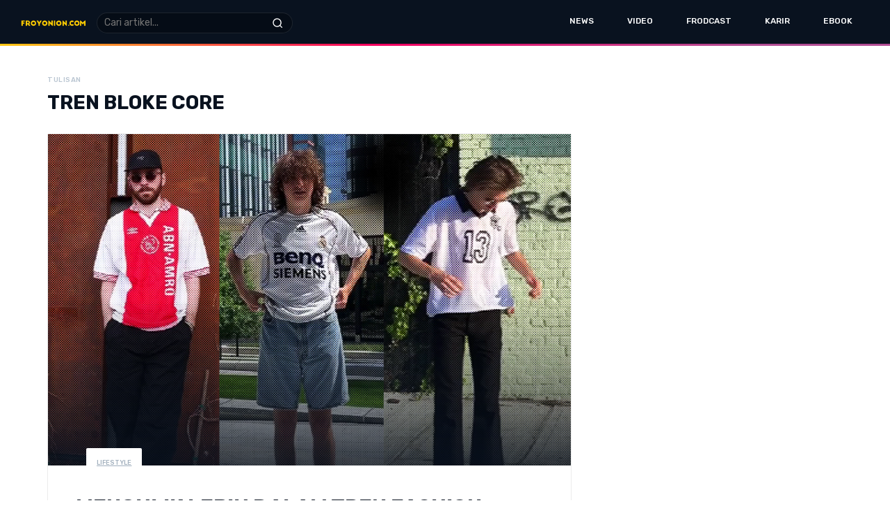

--- FILE ---
content_type: text/html; charset=UTF-8
request_url: https://www.froyonion.com/news/tag/tren-bloke-core
body_size: 6521
content:
<!doctype html>
<html lang="en" class="">
<head>
    <!-- Required meta tags -->
    <meta charset="utf-8">
    <meta name="viewport" content="width=device-width, initial-scale=1, shrink-to-fit=no">

    <meta name="author" content=“Goodcommerce”/>
    <meta name="email" content=“admin@goodcommerce.co”/>
    <meta name="csrf-token" content="AMQ68L0IpuVahwnDnJShIV3pQ81De3ESgAKwYQre">
    <meta name="keywords" content="News Keyword">
    <meta name="description" content="News Description">
    <META NAME="RATING" CONTENT="General">
    <META NAME="ROBOTS" CONTENT="index,follow">
    <META NAME="REVISIT-AFTER" CONTENT="2 days">
    <meta property="og:title" content="News">
    <meta property="og:image" content="">
    <meta property="og:description" content="News Description">
    <meta property="og:url" content="https://www.froyonion.com/news/tag/tren-bloke-core">

    <meta name="twitter:card" content="summary"/>
            <meta name="twitter:site" content=""/>
        <meta name="twitter:title" content="News"/>
    <meta name="twitter:description" content="News Description"/>
    <meta name="twitter:image" content=""/>
    <META NAME="RATING" CONTENT="General">
    <META NAME="ROBOTS" CONTENT="index,follow">
    <META NAME="REVISIT-AFTER" CONTENT="2 days">

    <link rel="apple-touch-icon" sizes="180x180" href="https://www.froyonion.com/themes/froyonion/frontend/images/favicon/apple-touch-icon.png">
    <link rel="icon" type="image/png" sizes="32x32" href="https://www.froyonion.com/themes/froyonion/frontend/images/favicon/favicon-32x32.png">
    <link rel="icon" type="image/png" sizes="16x16" href="https://www.froyonion.com/themes/froyonion/frontend/images/favicon/favicon-16x16.png">
    <link rel="icon" type="image/png" href="https://www.froyonion.com/themes/froyonion/frontend/images/favicon/favicon.ico"/>
    <link rel="manifest" href="https://www.froyonion.com/themes/froyonion/frontend/images/favicon/site.webmanifest">
    <link rel="mask-icon" href="https://www.froyonion.com/themes/default/frontend/images/favicon/safari-pinned-tab.svg" color="#231f20">
    <meta name="msapplication-TileColor" content="#ffffff">
    <meta name="theme-color" content="#ffffff">

        <title>News</title>
    
    <!-- Bootstrap CSS -->
        <link rel="stylesheet" href="https://www.froyonion.com/themes/default/frontend/css/goodcommerce.css">
        <link rel="stylesheet" href="https://www.froyonion.com/themes/froyonion/frontend/css/bootstrap.min.css">
    <link rel="stylesheet" href="https://www.froyonion.com/themes/froyonion/frontend/css/slick.css">
    <link rel="stylesheet" href="https://www.froyonion.com/themes/froyonion/frontend/css/slick-theme.css">
    <link rel="stylesheet" href="https://www.froyonion.com/themes/froyonion/frontend/css/magnific-popup.css">
    <link rel="stylesheet" href="https://www.froyonion.com/themes/froyonion/frontend/css/style.css?v=20220718">
    <link rel="stylesheet" href="https://www.froyonion.com/themes/default/frontend/css/loading.css">
    <!-- Global site tag (gtag.js) - Google Analytics -->
    <script async src="https://www.googletagmanager.com/gtag/js?id=G-4NBW11Y2VG"></script>
    <script>
      window.dataLayer = window.dataLayer || [];
      function gtag(){dataLayer.push(arguments);}
      gtag('js', new Date());

      gtag('config', 'G-4NBW11Y2VG');
    </script>
    
</head>
<body>
    <div class="loading" style="display:none;">
  <div class="status">
    <svg width='60px' height='60px' xmlns="http://www.w3.org/2000/svg" viewBox="0 0 100 100" preserveAspectRatio="xMidYMid" class="uil-spin"><rect x="0" y="0" width="100" height="100" fill="none" class="bk"></rect><g transform="translate(50 50)"><g transform="rotate(0) translate(34 0)"><circle cx="0" cy="0" r="8" fill="#000"><animate attributeName="opacity" from="1" to="0.1" begin="0s" dur="1s" repeatCount="indefinite"></animate><animateTransform attributeName="transform" type="scale" from="1.5" to="1" begin="0s" dur="1s" repeatCount="indefinite"></animateTransform></circle></g><g transform="rotate(45) translate(34 0)"><circle cx="0" cy="0" r="8" fill="#000"><animate attributeName="opacity" from="1" to="0.1" begin="0.12s" dur="1s" repeatCount="indefinite"></animate><animateTransform attributeName="transform" type="scale" from="1.5" to="1" begin="0.12s" dur="1s" repeatCount="indefinite"></animateTransform></circle></g><g transform="rotate(90) translate(34 0)"><circle cx="0" cy="0" r="8" fill="#000"><animate attributeName="opacity" from="1" to="0.1" begin="0.25s" dur="1s" repeatCount="indefinite"></animate><animateTransform attributeName="transform" type="scale" from="1.5" to="1" begin="0.25s" dur="1s" repeatCount="indefinite"></animateTransform></circle></g><g transform="rotate(135) translate(34 0)"><circle cx="0" cy="0" r="8" fill="#000"><animate attributeName="opacity" from="1" to="0.1" begin="0.37s" dur="1s" repeatCount="indefinite"></animate><animateTransform attributeName="transform" type="scale" from="1.5" to="1" begin="0.37s" dur="1s" repeatCount="indefinite"></animateTransform></circle></g><g transform="rotate(180) translate(34 0)"><circle cx="0" cy="0" r="8" fill="#000"><animate attributeName="opacity" from="1" to="0.1" begin="0.5s" dur="1s" repeatCount="indefinite"></animate><animateTransform attributeName="transform" type="scale" from="1.5" to="1" begin="0.5s" dur="1s" repeatCount="indefinite"></animateTransform></circle></g><g transform="rotate(225) translate(34 0)"><circle cx="0" cy="0" r="8" fill="#000"><animate attributeName="opacity" from="1" to="0.1" begin="0.62s" dur="1s" repeatCount="indefinite"></animate><animateTransform attributeName="transform" type="scale" from="1.5" to="1" begin="0.62s" dur="1s" repeatCount="indefinite"></animateTransform></circle></g><g transform="rotate(270) translate(34 0)"><circle cx="0" cy="0" r="8" fill="#000"><animate attributeName="opacity" from="1" to="0.1" begin="0.75s" dur="1s" repeatCount="indefinite"></animate><animateTransform attributeName="transform" type="scale" from="1.5" to="1" begin="0.75s" dur="1s" repeatCount="indefinite"></animateTransform></circle></g><g transform="rotate(315) translate(34 0)"><circle cx="0" cy="0" r="8" fill="#000"><animate attributeName="opacity" from="1" to="0.1" begin="0.87s" dur="1s" repeatCount="indefinite"></animate><animateTransform attributeName="transform" type="scale" from="1.5" to="1" begin="0.87s" dur="1s" repeatCount="indefinite"></animateTransform></circle></g></g></svg>
  </div>
</div>    <style>
    @media  screen and (min-width: 992px) and (min-width: 992px) {
        .mobile-search {
            margin-top: -10px;
        }
    }
</style>
<header id="header" class="header ">
  <div class="container container-wide">
    <div class="row align-items-center">
      <div class="col-lg-4 col-12">
        <div class="main-logo d-block d-lg-flex align-items-center">
          <div class="mobile-menu mobile-only">
            <a href="#">Menu</a>
          </div>
          <a href="https://www.froyonion.com"><img src="https://www.froyonion.com/themes/froyonion/frontend/images/new-logo.png" width="160"></a>
          <div class="mobile-search">
            <img class="search-icon d-block d-lg-none" src="https://www.froyonion.com/themes/froyonion/frontend/images/icon/search-white.svg" width="17">
            <form class="search-form ms-lg-3" action="https://www.froyonion.com/news/search">
              <input class="search-input" type="text" name="s" placeholder="Cari artikel...">
              <button class="search-btn" type="submit"><img src="https://www.froyonion.com/themes/froyonion/frontend/images/icon/search-white.svg" width="13.5"></button>
            </form>
          </div>
        </div>
      </div>
      <div class="col-lg-8">
        <div class="main-menu">
          <div class="mobile-menu mobile-menu__close mobile-only" style="z-index: 12;">
            <a href="#">Menu</a>
          </div>
          <ul class="list-unstyled d-lg-flex justify-content-end mb-0">
            <li class="position-relative have-child " style="z-index: 10;">
              <a href="https://www.froyonion.com/news/all">News</a>
              <ul class="list-unstyled d-lg-none mb-0 flex-wrap">
                <li ><a href="https://www.froyonion.com/news/all" style="display:none;">All Topics</a></li>
                                <li ><a href="https://www.froyonion.com/news/movies">Movies</a></li>
                                <li ><a href="https://www.froyonion.com/news/music">Music</a></li>
                                <li ><a href="https://www.froyonion.com/news/sports">Sports</a></li>
                                <li ><a href="https://www.froyonion.com/news/fashion">Fashion</a></li>
                                <li ><a href="https://www.froyonion.com/news/tech">Tech</a></li>
                                <li ><a href="https://www.froyonion.com/news/beauty">Beauty</a></li>
                                <li ><a href="https://www.froyonion.com/news/food">Food</a></li>
                                <li ><a href="https://www.froyonion.com/news/design">Design</a></li>
                                <li ><a href="https://www.froyonion.com/news/lifestyle">Lifestyle</a></li>
                                <li ><a href="https://www.froyonion.com/news/stories">Stories</a></li>
                                <li ><a href="https://www.froyonion.com/news/in-depth">In Depth</a></li>
                                <li ><a href="https://www.froyonion.com/news/tips">Tips</a></li>
                                <li ><a href="https://www.froyonion.com/news/creative">Creative</a></li>
                                <li ><a href="https://www.froyonion.com/news/froyonionhq">FroyonionHQ</a></li>
                                <li ><a href="https://www.froyonion.com/news/books">Books</a></li>
                              </ul>
            </li>
            <li class="have-child  d-none">
              <a href="https://www.froyonion.com/shop">Shop</a>
              <ul class="list-unstyled d-lg-flex mb-0">
                <li ><a href="https://www.froyonion.com/shop">Semua Kategori</a></li>
                                <li ><a href="https://www.froyonion.com/c/t-shirt">T-SHIRT</a></li>
                                <li ><a href="https://www.froyonion.com/c/art-work">ART WORK</a></li>
                                <li ><a href="https://www.froyonion.com/c/jaket">JAKET</a></li>
                                <li ><a href="https://www.froyonion.com/c/cap">CAP</a></li>
                                <li ><a href="https://www.froyonion.com/c/shorts">SHORTS</a></li>
                                <li ><a href="https://www.froyonion.com/c/sling-bag">SLING BAG</a></li>
                                <li ><a href="https://www.froyonion.com/c/socks">SOCKS</a></li>
                              </ul>
            </li>
            <li class=""><a href="https://www.froyonion.com/video">Video</a></li>
            <li><a href="https://open.spotify.com/show/0zMI2bOAxumaNph6a3h32j?si=XVEt_Wd4RsuC6pYXhQwaJw&dl_branch=1" target="_blank">Frodcast</a></li>
            <li class=""><a href="https://www.froyonion.com/karir">Karir</a></li>
            
            <li><a href="https://www.froyonion.com/ilmu-gratis">eBook</a></li>
            <li class="menu-subscribe d-none">
              <a href="javascript:void(0);">Subscribe</a>
              <!-- sidebar widget subscribe start -->
              <div class="popup-widget widget-subscribe">
                <header class="title-head title-head__white">
                  <div class="popup-widget__close">
                    <a href="#"><img src="https://www.froyonion.com/themes/froyonion/frontend/images/icon/times.svg" alt=""></a>
                  </div>
                  <span class="sub-title" style="display:none;">Dengarkan</span>
                  <h2 class="second-title">Jangan ketinggalan artikel-artikel Froyonion terbaru di inbox kamu. Dijamin seru!</h2>
                </header>

                <div class="widget-footer__subscribe" style="padding:15px 15px 15px;">
                  <iframe src="https://froyonion.substack.com/embed" width="480" height="150" style="border:1px solid #EEE; background:white;" frameborder="0" scrolling="no"></iframe>
                </div>
              </div>
              <!-- sidebar widget subscribe end -->
            </li>
          </ul>
        </div>
      </div>
    </div>
  </div>
</header>
    <main>
    <section class="section">
      <div class="container">
        <header class="title-head">
                    <div class="row align-items-end">
            <div class="col-md-7 col-lg-8">
              <span class="sub-title">Tulisan</span>
                              <h2 class="main-title">tren bloke core</h2>
                          </div>
            <div class="col-md-7 col-lg-8">
                          </div>
          </div>
                    <div class="space30"></div>
        </header>

        <div class="row">
                    <div class="col-md-7 col-lg-8">
            <div class="article-max-left">
              <!-- arcticle list image big with border start -->
              <div class="inner-article inner-article__large border-full mb-0">
                <a class="image-left__big image-left__big__overlay" href="https://www.froyonion.com/news/lifestyle/mengulik-lebih-dalam-tren-fashion-bloke-core-yang-lagi-viral-di-tiktok">
                  <img src="https://froyonion.sgp1.cdn.digitaloceanspaces.com/images/blogthumbnail/08794cb53789d943ac83860839222b7a41398e71.jpg" width="754" alt="MENGULIK LEBIH DALAM TREN FASHION “BLOKE CORE” YANG LAGI VIRAL DI TIKTOK">
                </a>
                <div class="with-padding">
                  <div class="category-article">
                    <div class="category-panel">
                      <a class="category-list text-underline" href="https://www.froyonion.com/news/lifestyle">Lifestyle</a>
                    </div>
                  </div>
                  <h1><a href="https://www.froyonion.com/news/lifestyle/mengulik-lebih-dalam-tren-fashion-bloke-core-yang-lagi-viral-di-tiktok">MENGULIK LEBIH DALAM TREN FASHION “BLOKE CORE” YANG LAGI VIRAL DI TIKTOK</a></h1>
                  <div class="category-article category-article__netral">
                    <div class="category-panel category-panel__nopad">
                      <a class="category-list" href="https://www.froyonion.com/news/penulis/tegar-widodo"><img src="https://froyonion.sgp1.cdn.digitaloceanspaces.com/images/author/1afe721d4816e32a2a4fa60dfbb754ef1a627dd5.png" alt="" width="20"> Tegar Widodo</a>
                      <a class="category-list" href="#">July 07, 2022</a>
                    </div>
                  </div>
                </div>
              </div>
              <!-- arcticle list image big with border end -->

            </div>
          </div>
                    <div class="col-md-5 col-lg-4">
            <div class="article-max-right">
                                                        </div>
          </div>
        </div>
        <div class="space40"></div>
        <!-- ads area start -->

<!-- ads area end -->      </div>
    </section>

    <section class="section section__medium-gap">
      <div class="container">
        <div class="row">
          <div class="col-md-7 col-lg-8">
            <div class="article-max-left">
              <div id="gc-loadmore-container">

              </div>
              
              <!-- arcticle list button more start -->
              <div class="text-center">
                <a class="btn btn-black btn-min-195" id="gc-loadmore" gc-url="https://www.froyonion.com/news/loadmore" gc-page="1" gc-filter="limit=18&amp;tag_id=2437" href="javascript:void(0);">Lihat artikel lain</a>
              </div>
              <!-- arcticle list button more end -->

            </div>
          </div>
          <div class="col-md-5 col-lg-4">
            <div class="article-max-right">
              <!-- sidebar widget ads start -->

<!-- sidebar widget ads end -->
              <!-- sidebar widget article start -->
              <div class="sidebar-widget widget-article">
                <header class="title-head">
                  <span class="sub-title">Artikel</span>
                  <h2 class="main-title">Populer</h2>
                </header>

                              </div>
              <!-- sidebar widget article end -->
              <!-- sidebar widget ads start -->

<!-- sidebar widget ads end -->              <!-- sidebar widget frodcast start -->
<div class="sidebar-widget widget-podcast">
  <header class="title-head title-head__white">
    <span class="sub-title">Dengarkan</span>
    <h2 class="main-title">Frodcast</h2>
  </header>
    <div class="inner-article image-left d-flex mb-0">
    <a class="image-left__small video-icon video-icon__small video-icon__center" target="_blank" href="https://open.spotify.com/episode/4TRBTT1v0fjppwsq0JpoSS?si=f394427344634625">
      <img class="lazy" src="https://froyonion.sgp1.cdn.digitaloceanspaces.com/images/frodcast/cc66386536557f7a6d1fa772d5bcf416281d5a47.jpg" width="60" alt="">
    </a>
    <div>
      <div class="category-article category-article__netral category-article__top">
        <div class="category-panel category-panel__nopad category-panel__transparent">
          <span class="category-list" href="#">10 April 2024</span>
        </div>
      </div>
      <h4><a target="_blank" href="https://open.spotify.com/episode/4TRBTT1v0fjppwsq0JpoSS?si=f394427344634625">KENAPA MUDIK, LEBARAN, &amp; HERKULES?</a></h4>
    </div>
  </div>
    <div class="inner-article image-left d-flex mb-0">
    <a class="image-left__small video-icon video-icon__small video-icon__center" target="_blank" href="https://open.spotify.com/episode/7LWXu8cm5xxcNQ71nV7sKD?si=faae4c0354f84156">
      <img class="lazy" src="https://froyonion.sgp1.cdn.digitaloceanspaces.com/images/frodcast/6cad268ac339d50498475f1ea7f00d268ccf1472.jpg" width="60" alt="">
    </a>
    <div>
      <div class="category-article category-article__netral category-article__top">
        <div class="category-panel category-panel__nopad category-panel__transparent">
          <span class="category-list" href="#">4 April 2024</span>
        </div>
      </div>
      <h4><a target="_blank" href="https://open.spotify.com/episode/7LWXu8cm5xxcNQ71nV7sKD?si=faae4c0354f84156">RAHASIA SUKSES TIKTOK by NIKY PUTRA!</a></h4>
    </div>
  </div>
    <div class="inner-article image-left d-flex mb-0">
    <a class="image-left__small video-icon video-icon__small video-icon__center" target="_blank" href="https://open.spotify.com/episode/2ZxX31Ncuz1cilGa6bhLQm?si=d692a1c1054b4401">
      <img class="lazy" src="https://froyonion.sgp1.cdn.digitaloceanspaces.com/images/frodcast/abcdfe7d7822c603287703224e1b4d57d77ebb46.jpg" width="60" alt="">
    </a>
    <div>
      <div class="category-article category-article__netral category-article__top">
        <div class="category-panel category-panel__nopad category-panel__transparent">
          <span class="category-list" href="#">29 March 2024</span>
        </div>
      </div>
      <h4><a target="_blank" href="https://open.spotify.com/episode/2ZxX31Ncuz1cilGa6bhLQm?si=d692a1c1054b4401">PUASA BATAL NGGAK SIH KALO...</a></h4>
    </div>
  </div>
    <div class="inner-article image-left d-flex mb-0">
    <a class="image-left__small video-icon video-icon__small video-icon__center" target="_blank" href="https://open.spotify.com/episode/3SWHIlZvKcYs6W5eRP7uSj?si=b3f0c0e314c1490d">
      <img class="lazy" src="https://froyonion.sgp1.cdn.digitaloceanspaces.com/images/frodcast/418ae21906414f6e3cd0bd78a5e7e4161846df56.jpg" width="60" alt="">
    </a>
    <div>
      <div class="category-article category-article__netral category-article__top">
        <div class="category-panel category-panel__nopad category-panel__transparent">
          <span class="category-list" href="#">25 March 2024</span>
        </div>
      </div>
      <h4><a target="_blank" href="https://open.spotify.com/episode/3SWHIlZvKcYs6W5eRP7uSj?si=b3f0c0e314c1490d">FROYONION BICARA BOLA, ANJAS TIMNAS~</a></h4>
    </div>
  </div>
    <div class="inner-article image-left d-flex mb-0">
    <a class="image-left__small video-icon video-icon__small video-icon__center" target="_blank" href="https://open.spotify.com/episode/65X2gZJki50EVuU1HLv7cF?si=eab1180ecb174fc0">
      <img class="lazy" src="https://froyonion.sgp1.cdn.digitaloceanspaces.com/images/frodcast/c3752829c9065d7893bb74a9d53d94550eba731a.jpg" width="60" alt="">
    </a>
    <div>
      <div class="category-article category-article__netral category-article__top">
        <div class="category-panel category-panel__nopad category-panel__transparent">
          <span class="category-list" href="#">21 March 2024</span>
        </div>
      </div>
      <h4><a target="_blank" href="https://open.spotify.com/episode/65X2gZJki50EVuU1HLv7cF?si=eab1180ecb174fc0">NIKY &amp; JAKA MELAPORKAN BERITA SECARA LANGSING!</a></h4>
    </div>
  </div>
    <div class="widget-footer__podcast">
    <a class="btn col-12 btn-text-left btn-purple btn-arrow" target="_blank" href="https://open.spotify.com/show/0zMI2bOAxumaNph6a3h32j?si=XVEt_Wd4RsuC6pYXhQwaJw&dl_branch=1">Dengar Episode lain</a>
  </div>
</div>
<!-- sidebar widget frodcast end -->              <!-- sidebar widget video start -->
<div class="sidebar-widget widget-video">
  <header class="title-head">
    <span class="sub-title">Dari Youtube Froyonion</span>
    <h2 class="main-title">VIdeo Terbaru</h2>
    <div class="space20"></div>
  </header>

    <a href="https://www.youtube.com/watch?v=EFgqZ6ejFRs" class="video-popup inner-article image-left d-flex align-items-center mb-10 pb-0 border-full">
    <div class="image-left__medium video-icon video-icon__small video-icon__center">
      <img class="lazy" src="https://img.youtube.com/vi/EFgqZ6ejFRs/mqdefault.jpg" width="128" alt="">
    </div>
    <div>
      <h4>MIKO BELAJAR BISNIS KULINER SAMA PEMENANG DSC?!! | #KULINERIKUY</h4>
      <div class="category-article category-article__netral category-article__top mb-0">
        <div class="category-panel category-panel__nopad category-panel__transparent">
          <span class="category-list">12 March</span>
        </div>
      </div>
    </div>
  </a>
    <a href="https://www.youtube.com/watch?v=UQvePAwNHXA" class="video-popup inner-article image-left d-flex align-items-center mb-10 pb-0 border-full">
    <div class="image-left__medium video-icon video-icon__small video-icon__center">
      <img class="lazy" src="https://img.youtube.com/vi/UQvePAwNHXA/mqdefault.jpg" width="128" alt="">
    </div>
    <div>
      <h4>PERJALANAN KULINER BINTARO DIMULAI | #KULINERIKUY X BINTARO PT.1</h4>
      <div class="category-article category-article__netral category-article__top mb-0">
        <div class="category-panel category-panel__nopad category-panel__transparent">
          <span class="category-list">10 January 2025</span>
        </div>
      </div>
    </div>
  </a>
    <a href="https://www.youtube.com/watch?v=PTi9VKJ5BDg" class="video-popup inner-article image-left d-flex align-items-center mb-10 pb-0 border-full">
    <div class="image-left__medium video-icon video-icon__small video-icon__center">
      <img class="lazy" src="https://img.youtube.com/vi/PTi9VKJ5BDg/mqdefault.jpg" width="128" alt="">
    </div>
    <div>
      <h4>KULINER MENAWAN PULAU BINTAN | KULINERIKUY X TANJUNG PINANG EP.2</h4>
      <div class="category-article category-article__netral category-article__top mb-0">
        <div class="category-panel category-panel__nopad category-panel__transparent">
          <span class="category-list">25 December 2024</span>
        </div>
      </div>
    </div>
  </a>
    <a href="https://www.youtube.com/watch?v=m4mjHD39WRc" class="video-popup inner-article image-left d-flex align-items-center mb-10 pb-0 border-full">
    <div class="image-left__medium video-icon video-icon__small video-icon__center">
      <img class="lazy" src="https://img.youtube.com/vi/m4mjHD39WRc/mqdefault.jpg" width="128" alt="">
    </div>
    <div>
      <h4>Batik Fractal: Inovasi Tanpa Meninggalkan Tradisi | Froyonion Meets</h4>
      <div class="category-article category-article__netral category-article__top mb-0">
        <div class="category-panel category-panel__nopad category-panel__transparent">
          <span class="category-list">4 November 2024</span>
        </div>
      </div>
    </div>
  </a>
    <a href="https://www.youtube.com/watch?v=OJ9_oK5dli0" class="video-popup inner-article image-left d-flex align-items-center mb-10 pb-0 border-full">
    <div class="image-left__medium video-icon video-icon__small video-icon__center">
      <img class="lazy" src="https://img.youtube.com/vi/OJ9_oK5dli0/mqdefault.jpg" width="128" alt="">
    </div>
    <div>
      <h4>KENYANG SAMPE GBLK DI GLODOK | KULINERIKUY X GLODOK</h4>
      <div class="category-article category-article__netral category-article__top mb-0">
        <div class="category-panel category-panel__nopad category-panel__transparent">
          <span class="category-list">31 October 2024</span>
        </div>
      </div>
    </div>
  </a>
  
  <div class="widget-footer__video">
    <a class="btn col-12 btn-text-left btn-black btn-arrow" href="https://www.froyonion.com/video">Lihat Episode lain</a>
  </div>
</div>
<!-- sidebar widget video end -->
            </div>
          </div>
        </div>
      </div>
    </section>
  </main>
    <footer id="footer" class="footer">
  <div class="footer__top">
    <div class="container">
      <div class="row row-50">
        <div class="col-lg-footer__left col-md-6 order-2 order-lg-1">
          <div class="footer__inner footer__inner__left">
            <div class="row">
                                    <div class="col-6">
                        <h5 >Kategori</h5>
                        <ul class="list-unstyled">
                                                            <li class="active">
                                    <a href="https://www.froyonion.com/news/movies">Movies</a>
                                </li>
                                                            <li class="active">
                                    <a href="https://www.froyonion.com/news/music">Music</a>
                                </li>
                                                            <li class="active">
                                    <a href="https://www.froyonion.com/news/sports">Sports</a>
                                </li>
                                                            <li class="active">
                                    <a href="https://www.froyonion.com/news/fashion">Fashion</a>
                                </li>
                                                            <li class="active">
                                    <a href="https://www.froyonion.com/news/tech">Tech</a>
                                </li>
                                                            <li class="active">
                                    <a href="https://www.froyonion.com/news/beauty">Beauty</a>
                                </li>
                                                            <li class="active">
                                    <a href="https://www.froyonion.com/news/food">Food</a>
                                </li>
                                                            <li class="active">
                                    <a href="https://www.froyonion.com/news/design">Design</a>
                                </li>
                                                    </ul>
                    </div>
                                    <div class="col-6">
                        <h5 style="visibility: hidden">Kategori</h5>
                        <ul class="list-unstyled">
                                                            <li class="active">
                                    <a href="https://www.froyonion.com/news/lifestyle">Lifestyle</a>
                                </li>
                                                            <li class="active">
                                    <a href="https://www.froyonion.com/news/stories">Stories</a>
                                </li>
                                                            <li class="active">
                                    <a href="https://www.froyonion.com/news/in-depth">In Depth</a>
                                </li>
                                                            <li class="active">
                                    <a href="https://www.froyonion.com/news/tips">Tips</a>
                                </li>
                                                            <li class="active">
                                    <a href="https://www.froyonion.com/news/creative">Creative</a>
                                </li>
                                                            <li class="active">
                                    <a href="https://www.froyonion.com/news/froyonionhq">FroyonionHQ</a>
                                </li>
                                                            <li class="active">
                                    <a href="https://www.froyonion.com/news/books">Books</a>
                                </li>
                                                    </ul>
                    </div>
                            </div>
          </div>
        </div>
        <div class="col-lg-footer__center col-md-12 order-1 order-lg-2 border-lg-left-right">
          <div class="footer__inner footer__inner__center">
            <a href="https://www.froyonion.com">
              <img src="https://www.froyonion.com/themes/froyonion/frontend/images/new-logo.png" width="140" alt="Froyonion">
            </a>
            <div class="space20"></div>
            <h4>YANG LOKAL MESTI DIKENAL</h4>
            <p>Froyonion.com membahas industri kreatif meliputi film, musik, seni hingga fashion.</p>
            <ul class="footer__social list-unstyled d-flex justify-content-center">
                                    <li><a href="https://www.instagram.com/froyonion" target="_blank"><img src="https://www.froyonion.com/themes/froyonion/frontend/images/icon/instagram.svg" width="20" alt="Instagram Froyonion"></a></li>
                              <li><a href="https://open.spotify.com/show/0zMI2bOAxumaNph6a3h32j?si=XVEt_Wd4RsuC6pYXhQwaJw&dl_branch=1" target="_blank"><img src="https://www.froyonion.com/themes/froyonion/frontend/images/icon/spotify.svg" width="20" alt="Spotify Froyonion"></a></li>
                                    <li><a href="https://www.youtube.com/channel/UCG1E2hR9KDuAWFoRO0yyE4w" target="_blank"><img src="https://www.froyonion.com/themes/froyonion/frontend/images/icon/youtube.svg" width="20" alt="Youtube Froyonion"></a></li>
                            </ul>
          </div>
        </div>
        <div class="col-lg-footer__right col-md-6 order-3">
          <div class="footer__inner footer_inner__fight mb-3">
            <h5>Hubungi</h5>
            <ul class="footer__contact list-unstyled">
              <li class="list-icon list-icon__envelope"><a href="mailto:info@froyonion.com">info@froyonion.com</a></li>
              <li class="list-icon list-icon__pin"><span>Simucca HQ Jl. Pondok Jaya No 9B, Pondok Jaya, Pondok Aren, Tangerang</span></li>
            </ul>
            <form class="footer__newsletter gc-form-subscribe d-none" gc-url="https://www.froyonion.com/subscribe">
              <h5>Subscribe Newsletter</h5>
              <div class="position-relative">
                <input class="input-subscribe input-subscribe__dark" name="email_subscribe" type="email" placeholder="Masukkan email kamu">
                <button class="btn btn-box btn-abs-right btn-dark btn-small btn-arrow" type="submit">Subscribe</button>
              </div>
            </form>
          </div>

          <div class="footer__inner footer_inner__fight">
            <h5>Lainnya</h5>
            <ul class="list-unstyled">
              <li><a href="https://open.spotify.com/show/0zMI2bOAxumaNph6a3h32j?si=XVEt_Wd4RsuC6pYXhQwaJw&dl_branch=1" target="_blank">Frodcast</a></li>
              <li><a href="https://www.froyonion.com/video">Video</a></li>
              <li class="d-none"><a href="https://www.froyonion.com/shop">Merchandise</a></li>
              <li><a href="https://www.froyonion.com/about-us">Tentang Kami</a></li>
                            <li><a href="https://www.froyonion.com/page/kebijakan-privasi">Kebijakan Privasi Froyonion</a></li>
                            <li><a href="https://www.froyonion.com/contact-us">Hubungi </a></li>
              
            </ul>
          </div>

        </div>
      </div>
    </div>
  </div>
  <div class="footer__bottom">
    <p>&copy; 2026 PT Froyonion Segara Karya. All Rights Reserved. Site by <a href="https://www.goodcommerce.co/" target="_blank">Goodcommerce</a></p>
  </div>
  <div class="to-top">
    <a href="#" aria-label="Scroll to Top"><img src="https://www.froyonion.com/themes/froyonion/frontend/images/icon/arrow-right-white.png" alt=""></a>
  </div>
</footer>
    <script type="text/javascript">
        var base_url = "https://www.froyonion.com";
    </script>
    <script src="https://www.froyonion.com/themes/froyonion/frontend/js/jquery-3.5.1.js"></script>
    <script src="https://www.froyonion.com/themes/froyonion/frontend/js/popper.min.js"></script>
    <script src="https://www.froyonion.com/themes/froyonion/frontend/js/bootstrap.min.js"></script>
    <script src="https://www.froyonion.com/themes/froyonion/frontend/js/slick.min.js"></script>
    <script src="https://www.froyonion.com/themes/froyonion/frontend/js/jquery.magnific-popup.min.js"></script>
    <script src="https://www.froyonion.com/themes/froyonion/frontend/js/jquery.lazy.min.js"></script>
    <script src="https://www.froyonion.com/themes/froyonion/frontend/js/parsley.min.js"></script>
    <script src="https://www.froyonion.com/themes/froyonion/frontend/js/script.js"></script>
    <script src="https://www.froyonion.com/themes/default/frontend/js/bootstrap-notify.min.js"></script>
    <script src="https://www.froyonion.com/themes/froyonion/frontend/js/goodcommerce.js?v=20211016"></script>
    <script type="text/javascript">
        $.ajaxSetup({
            headers: {
                'X-CSRF-TOKEN': $('meta[name="csrf-token"]').attr('content')
            }
        });

        // if($("#gc-loadmore").length) {
        //   $(window).scroll(function() {
        //       if($(window).scrollTop() + $(window).height() > ($("#gc-loadmore").offset().top-100) && loadable){
        //           $("#gc-loadmore").click();
        //       }
        //   });
        // }


    </script>
        <style type="text/css">
        .main-menu > ul > li > ul > li > a {
            padding: 15px 25px;
            white-space: nowrap;
        }

        @media (min-width: 992px) {
            .main-menu > ul > li > ul > li > a {
                width: 150px;
            }

            .main-menu > ul > li > a {
                margin-bottom: 3px;
            }

            .main-menu > ul > li:hover > ul {
                display: flex !important;
                top: calc(100% - 3px);
            }

            .main-menu > ul > li > ul {
                width: 450px;
            }

            .main-menu > ul > li.active > a:after, .main-menu > ul > li:hover > a:after {
                display: none !important;
            }
        }
    </style>
</body>
</html>


--- FILE ---
content_type: text/html; charset=UTF-8
request_url: https://www.froyonion.com/news/loadmore?page=1&filter=limit%3D18%26tag_id%3D2437
body_size: 736
content:
{"view":"","total":0}

--- FILE ---
content_type: text/css
request_url: https://www.froyonion.com/themes/froyonion/frontend/css/style.css?v=20220718
body_size: 8137
content:
@import url(https://fonts.googleapis.com/css2?family=Rubik:ital,wght@0,300;0,400;0,500;0,600;0,700;0,800;0,900;1,300;1,400;1,500;1,600;1,700;1,800;1,900&display=swap);*, *:focus {
  outline: none !important;
}

html, body {
  overflow-x: hidden;
  width: 100%;
}

body {
  font-family: "Rubik", sans-serif;
  font-size: 12px;
  line-height: 17px;
  color: #09121F;
  scroll-behavior: smooth;
}

a, span {
  display: inline-block;
}

a {
  color: #09121F;
  text-decoration: none;
}
a:hover, a:focus, a:active {
  color: #09121F;
  text-decoration: none;
}

.text-underline {
  text-decoration: underline;
}

del {
  color: #949494;
}

figure {
  margin: 0;
}

img {
  max-width: 100%;
  height: auto;
  margin: auto;
}

iframe {
  max-width: 100%;
}

textarea {
  height: 85px;
  resize: none;
}

.row-0 {
  margin-right: 0;
  margin-left: 0;
}
.row-0 > .col, .row-0 > [class*=col-] {
  padding-right: 0;
  padding-left: 0;
}

.row-18 {
  margin-right: -18px;
  margin-left: -18px;
}
.row-18 > .col, .row-18 > [class*=col-] {
  padding-right: 18px;
  padding-left: 18px;
}

.row-50 {
  margin-right: -50px;
  margin-left: -50px;
}
.row-50 > .col, .row-50 > [class*=col-] {
  padding-right: 50px;
  padding-left: 50px;
}

.space20 {
  height: 20px;
}

.space25 {
  height: 25px;
}

.space30 {
  height: 30px;
}

.space40 {
  height: 30px;
}

.bt-3 {
  border-top: 3px solid #09121F;
}

.btn {
  color: #FFFFFF !important;
  text-transform: uppercase;
  font-size: 11px;
  line-height: 2.6;
  letter-spacing: 0.1em;
  border-radius: 30px;
  font-weight: 700;
  padding-left: 20px;
  padding-right: 20px;
  position: relative;
}
.btn.btn-box {
  border-radius: 0;
}
.btn.btn-box.btn-arrow::after {
  border-radius: 0;
  box-shadow: none;
}
.btn.btn-abs-right {
  position: absolute;
  right: 0;
  top: 0;
}
.btn.btn-text-left {
  text-align: left;
}
.btn.btn-min-182 {
  min-width: 182px;
}
.btn.btn-min-195 {
  min-width: 195px;
}
.btn.btn-min-227 {
  min-width: 227px;
}
.btn.btn-arrow::after {
  content: "";
  background: url("../images/icon/arrow-right-white.png") center center no-repeat;
  position: absolute;
  width: 40px;
  height: 40px;
  right: 0;
  top: 0;
  border-radius: 50%;
  box-shadow: -2px 0px 5px rgba(0, 0, 0, 0.2);
}
.btn.btn-purple {
  background-color: #8C2AE3;
}
.btn.btn-purple.btn-arrow::after {
  background-color: #9D43ED;
}
.btn.btn-black {
  background-color: #09121F;
}
.btn.btn-black.btn-arrow::after {
  background-color: #2B2E3D;
}
.btn.btn-white {
  background-color: #FFFFFF;
  color: #09121F !important;
}
.btn.btn-white.btn-arrow::after {
  background: #FFFFFF url("../images/icon/arrow-right-black.png") center center no-repeat;
  height: 43px;
  width: 24px;
}
.btn.btn-dark {
  background-color: #2B2E3D;
}
.btn.btn-dark.btn-arrow::after {
  background: #2B2E3D url("../images/icon/arrow-right-white.png") center center no-repeat;
  height: 43px;
  width: 24px;
}
.btn.btn-green {
  background-color: #42B549;
  text-transform: none;
  padding: 7px 33px;
  font-size: 18px;
  font-weight: 500;
  letter-spacing: normal;
}
.btn.btn-small {
  padding: 9px 24px 9px 9px;
  font-size: 10px;
}

.container-fluid {
  padding-left: 66px;
  padding-right: 66px;
}

.container {
  padding-left: 30px;
  padding-right: 30px;
}
@media screen and (max-width: 991px) {
  .container {
    padding-left: 20px;
    padding-right: 20px;
  }
}
@media screen and (min-width: 1200px) {
  .container {
    max-width: 1204px;
  }
}
@media screen and (max-width: 767px) {
  .container {
    padding-left: 20px;
    padding-right: 20px;
  }
}

@media screen and (min-width: 1200px) {
  .container-wide {
    max-width: 1400px;
  }
}

.container-medium {
  max-width: 1040px;
}

.container-short {
  max-width: 860px;
}

.container-x-short {
  max-width: 788px;
}

.header {
  position: relative;
  background-color: #09121F;
  padding-top: 10px;
}
.header.header-child-active {
  margin-bottom: 0px;
}
.header::after {
  content: "";
  position: absolute;
  width: 100%;
  height: 3px;
  background: linear-gradient(90deg, #FFC714 0%, #F50160 42.1%, #B24D94 84.21%);
  left: 0;
  bottom: 0;
}
.header a {
  color: #FFFFFF;
}

.main-menu > ul > li > a {
  position: relative;
  text-transform: uppercase;
  font-weight: 500;
  padding: 12px 24px 24px;
}
@media screen and (max-width: 991px) {
  .main-menu > ul > li > a {
    font-size: 14px;
  }
}
@media screen and (min-width: 992px) {
  .main-menu > ul > li.active > a, .main-menu > ul > li:hover > a {
    background-color: #1F222F;
    border-radius: 3px 3px 0 0;
  }
  .main-menu > ul > li.active > a:after, .main-menu > ul > li:hover > a:after {
    content: "";
    position: absolute;
    width: 100%;
    height: 3px;
    left: 0;
    bottom: 0;
    background-color: #1F222F;
    z-index: 1;
  }
}
@media screen and (min-width: 992px) and (min-width: 992px) {
  .main-menu > ul > li.active > ul, .main-menu > ul > li:hover > ul {
    opacity: 1;
    visibility: visible;
  }
}
@media screen and (max-width: 991px) {
  .main-menu > ul > li.active {
    text-align: center;
    background-color: #2B2E3D;
  }
  .main-menu > ul > li.active > a {
    color: rgba(255, 255, 255, 0.3);
    letter-spacing: 0.08em;
    padding-top: 25px;
    padding-bottom: 25px;
  }
  .main-menu > ul > li.active > ul {
    opacity: 1;
    visibility: visible;
    height: 100%;
    padding-bottom: 3px;
    margin-bottom: 15px !important;
  }
}
.main-menu > ul > li:hover > ul {
  z-index: 2;
}
.main-menu > ul > li.menu-subscribe > a {
  color: #C2FFFD;
}
.main-menu > ul > li > ul {
  position: absolute;
  background-color: #1F222F;
  z-index: 1;
  left: 0;
  width: 100%;
  opacity: 0;
  visibility: hidden;
}
@media screen and (max-width: 991px) {
  .main-menu > ul > li > ul {
    position: relative;
    height: 0;
    text-align: left;
    background-color: #2B2E3D;
  }
  .main-menu > ul > li > ul::after {
    content: "";
    position: absolute;
    left: 0;
    bottom: 0;
    height: 3px;
    width: 100%;
    background: linear-gradient(90deg, #FFC714 0%, #F50160 42.1%, #B24D94 84.21%);
  }
}
.main-menu > ul > li > ul > li > a {
  font-size: 13px;
  font-weight: 500;
  padding: 15px 30px;
}
@media screen and (max-width: 991px) {
  .main-menu > ul > li > ul > li > a {
    position: relative;
    display: block;
    border-top: 1px dashed rgba(255, 255, 255, 0.3);
    padding: 20px;
  }
  .main-menu > ul > li > ul > li > a::after {
    content: "";
    position: absolute;
    background: url("../images/icon/pagination-right-white.svg") center center no-repeat;
    opacity: 0.5;
    width: 4px;
    height: 8px;
    top: calc(50% - 4px);
    right: 20px;
  }
}
.main-menu > ul > li > ul > li:hover > a {
  color: #FBDB04;
}
@media screen and (min-width: 992px) {
  .main-menu > ul > li > ul > li.active > a {
    background-color: #09121F;
  }
}
@media screen and (min-width: 992px) {
  .main-menu > ul.menu-hover > li.active:not(:hover) > ul {
    opacity: 0;
  }
}
@media screen and (min-width: 992px) {
  .main-menu.menu-active > ul > li > ul {
    opacity: 0;
  }
}

.title-head .main-title, .total-article .main-title, .level-contact .main-title {
  font-size: 28px;
  font-weight: 700;
  line-height: 1;
  color: #09121F;
  text-transform: uppercase;
  margin-bottom: 0;
}
@media screen and (max-width: 991px) {
  .title-head .main-title, .total-article .main-title, .level-contact .main-title {
    font-size: 20px;
  }
}
.title-head .main-title__nocase, .total-article .main-title__nocase, .level-contact .main-title__nocase {
  text-transform: unset;
}
.title-head .main-title__full, .total-article .main-title__full, .level-contact .main-title__full {
  font-size: 38px;
  max-width: 100%;
  text-align: center;
}
@media screen and (max-width: 767px) {
  .title-head .main-title__full, .total-article .main-title__full, .level-contact .main-title__full {
    font-size: 28px;
  }
}
.title-head h1.main-title, .total-article h1.main-title, .level-contact h1.main-title {
  font-size: 40px;
  max-width: 685px;
  letter-spacing: -0.02em;
  line-height: 1.2;
}
@media screen and (max-width: 767px) {
  .title-head h1.main-title, .total-article h1.main-title, .level-contact h1.main-title {
    font-size: 28px;
  }
}
.title-head h1.main-title__full, .total-article h1.main-title__full, .level-contact h1.main-title__full {
  font-size: 38px;
  max-width: 100%;
  text-align: center;
}
@media screen and (max-width: 767px) {
  .title-head h1.main-title__full, .total-article h1.main-title__full, .level-contact h1.main-title__full {
    font-size: 28px;
  }
}
.title-head .second-title, .total-article .second-title, .level-contact .second-title {
  font-size: 18px;
  font-weight: 400;
  line-height: 1.6;
  color: #09121F;
  margin-bottom: 0;
}
.title-head .sub-title, .total-article .sub-title, .level-contact .sub-title {
  font-size: 10px;
  font-weight: 500;
  color: #B9C5D1;
  letter-spacing: 0.05em;
  text-transform: uppercase;
  line-height: 2.8;
  margin-bottom: 5px;
}
.title-head .sub-title img, .total-article .sub-title img, .level-contact .sub-title img {
  margin-right: 5px;
}
.title-head .intro-tile, .total-article .intro-tile, .level-contact .intro-tile {
  font-size: 12px;
  line-height: 20px;
  color: rgba(0, 0, 0, 0.4);
  max-width: 468px;
}
.title-head__white .main-title,
.title-head__white .second-title, .total-article__white .main-title,
.total-article__white .second-title, .level-contact__white .main-title,
.level-contact__white .second-title {
  color: #FFFFFF;
}
.title-head__detail .sub-title, .total-article__detail .sub-title, .level-contact__detail .sub-title {
  font-size: 12px;
}
.title-head__detail label, .total-article__detail label, .level-contact__detail label {
  display: block;
  font-size: 22px;
  margin-top: 20px;
  margin-bottom: 40px;
  padding-bottom: 40px;
  border-bottom: 2px solid #09121F;
}
@media screen and (max-width: 767px) {
  .title-head__detail label, .total-article__detail label, .level-contact__detail label {
    margin-bottom: 10px;
    padding-bottom: 30px;
  }
}

.see-more {
  position: relative;
  color: #B24D94;
  font-size: 10px;
  text-transform: uppercase;
  font-weight: 700;
  padding-right: 1rem;
}
.see-more::after {
  content: "";
  position: absolute;
  background: url("../images/icon/arrow-right-purple.svg") center center no-repeat;
  width: 10px;
  height: 13px;
  right: 0;
  top: -4px;
  bottom: 0;
  margin: auto;
}

.back-to .see-more {
  padding-left: 1rem;
  padding-right: 0;
}
.back-to .see-more::after {
  right: auto;
  left: 0;
  top: 0;
  transform: rotate(180deg);
}

.inner-article {
  position: relative;
  margin-bottom: 20px;
  padding-bottom: 20px;
}
.inner-article:not(.bb-0, .border-full) {
  background-image: linear-gradient(to right, rgba(9, 18, 31, 0.5) 33%, rgba(255, 255, 255, 0) 0%);
  background-position: bottom;
  background-size: 5px 1px;
  background-repeat: repeat-x;
}
.inner-article.text-inside h1, .inner-article.text-inside h2, .inner-article.text-inside h3, .inner-article.text-inside h4 {
  position: absolute;
  bottom: 0;
  margin-bottom: 0;
  color: #ffffff;
}
.inner-article.text-inside h1 a, .inner-article.text-inside h2 a, .inner-article.text-inside h3 a, .inner-article.text-inside h4 a {
  color: #ffffff;
  background: linear-gradient(180deg, rgba(0, 0, 0, 0) 0%, rgba(9, 18, 31, 0.8) 100%);
}
.inner-article.text-inside h1 a {
  padding: 30px 30px 45px;
}
.inner-article.text-inside .category-article {
  position: absolute;
  bottom: -20px;
}
.inner-article.text-inside .product-text-inside {
  position: absolute;
  bottom: 0;
  color: #ffffff;
  width: 100%;
  background: linear-gradient(180deg, transparent 0%, rgba(9, 18, 31, 0.8) 100%);
}
.inner-article.text-inside .product-text-inside h1, .inner-article.text-inside .product-text-inside h2, .inner-article.text-inside .product-text-inside h3, .inner-article.text-inside .product-text-inside h4 {
  position: relative;
  margin-bottom: 0.5em;
}
.inner-article.text-inside .product-text-inside p {
  color: #ffffff;
}
@media screen and (max-width: 991px) {
  .inner-article.text-inside-mobile .product-text-inside {
    position: absolute;
    bottom: 5px;
    color: #ffffff;
    width: 100%;
    background: linear-gradient(180deg, transparent 0%, rgba(9, 18, 31, 0.8) 100%);
  }
  .inner-article.text-inside-mobile .product-text-inside h1, .inner-article.text-inside-mobile .product-text-inside h2, .inner-article.text-inside-mobile .product-text-inside h3, .inner-article.text-inside-mobile .product-text-inside h4 {
    position: relative;
    margin-bottom: 0.5em;
  }
  .inner-article.text-inside-mobile .product-text-inside p {
    color: #ffffff;
  }
  .inner-article.text-inside-mobile img {
    margin-bottom: 0;
  }
}
@media screen and (max-width: 991px) and (max-width: 767px) {
  .inner-article.text-inside-mobile h2 {
    font-size: 12px;
  }
}
.inner-article.with-padding {
  padding: 23px;
}
.inner-article.bg-grey {
  background-color: #F5F6FA;
  border-radius: 2px;
}
.inner-article.bg-grey .category-article .category-panel {
  background-color: transparent;
}
.inner-article.image-left .image-left__big {
  margin-right: 30px;
  min-width: 270px;
}
@media screen and (max-width: 767px) {
  .inner-article.image-left .image-left__big {
    display: block;
    margin-right: 0;
  }
  .inner-article.image-left .image-left__big img {
    width: 100%;
    margin-bottom: 20px;
  }
}
.inner-article.image-left .image-left__large {
  margin-right: 25px;
  min-width: 160px;
}
.inner-article.image-left .image-left__medium {
  margin-right: 15px;
  min-width: 128px;
}
.inner-article.image-left .image-left__small {
  margin-right: 20px;
  min-width: 60px;
}
.inner-article.image-left .image-left__x__small {
  margin-right: 20px;
  min-width: 46px;
}
.inner-article.image-left .image-left__bg-darked {
  position: relative;
  z-index: 1;
}
.inner-article.image-left .image-left__bg-darked::before {
  content: "";
  position: absolute;
  width: 100%;
  height: 100%;
  left: 10px;
  top: 10px;
  background-color: #2B2E3D;
  z-index: -1;
}
.inner-article.bb-0 {
  border-bottom: 0;
}
.inner-article.big-gap {
  padding-bottom: 40px;
  margin-bottom: 40px;
}
.inner-article.big-gap h3 {
  font-size: 20px;
  font-weight: 700;
}
.inner-article.border-full {
  border: 1px solid #EBEBEB;
  border-radius: 2px;
}
.inner-article.border-full.bb-0 {
  border-bottom: 0;
}
.inner-article.mb-10 {
  margin-bottom: 10px;
}
.inner-article.outline-gray::after {
  content: "";
  position: absolute;
  width: 100%;
  height: 100%;
  background-color: #EBEBEB;
  top: 10px;
  left: 10px;
  z-index: -1;
}
.inner-article.bg-darked {
  background-color: #2B2E3D;
}
.inner-article .title-press {
  margin-top: -11px;
  min-height: 66px;
  margin-bottom: 19px;
}
.inner-article .with-padding {
  padding: 0 40px 30px;
}
.inner-article .with-padding__small {
  padding: 0 15px 5px;
}
.inner-article h1, .inner-article h2, .inner-article h3, .inner-article h4 {
  font-weight: 700;
  line-height: 1.25;
}
.inner-article h3, .inner-article h4 {
  font-weight: 500;
}
.inner-article h1 {
  font-size: 30px;
}
@media screen and (max-width: 767px) {
  .inner-article h1 {
    font-size: 24px;
  }
}
.inner-article h2 {
  font-size: 18px;
}
@media screen and (max-width: 767px) {
  .inner-article h2 {
    font-size: 16px;
  }
}
.inner-article h3 {
  font-size: 14px;
  margin-bottom: 1rem;
  line-height: 1.3;
}
.inner-article h4 {
  font-size: 12px;
}
.inner-article:not(.inner-article__product) h2 {
  margin-bottom: 1.5rem;
}
.inner-article__product {
  text-align: center;
}
.inner-article__product img {
  margin-bottom: 20px;
}
.inner-article__product p {
  color: #09121F;
  line-height: 1.8;
}
.inner-article__product.text-inside img {
  margin-bottom: 0;
}
.inner-article__product-big h2 {
  font-size: 30px;
}
@media screen and (max-width: 991px) {
  .inner-article__video-big {
    margin-bottom: 30px !important;
  }
}
.inner-article__video-big h2 {
  font-size: 32px;
  letter-spacing: -0.01em;
  color: #FFFFFF;
}
.inner-article__large:not(.text-inside) .category-article:not(.category-article__netral) {
  bottom: 25px;
}
.inner-article__large:not(.text-inside) .category-article.category-article__netral {
  margin-top: 30px;
  margin-bottom: -8px;
}
@media screen and (max-width: 991px) {
  .inner-article__large > a {
    display: block;
  }
  .inner-article__large > a img {
    width: 100%;
  }
}
@media screen and (max-width: 767px) {
  .inner-article__large {
    margin-left: -20px;
    margin-right: -20px;
  }
}
@media screen and (max-width: 991px) {
  .inner-article__border-mobile {
    border: 1px solid #EBEBEB;
    box-sizing: border-box;
    border-radius: 2px;
    padding: 20px;
  }
  .inner-article__border-mobile:first-child {
    margin-top: 20px;
  }
  .inner-article__border-mobile:not(:last-child) {
    margin-bottom: -1px;
  }
  .inner-article__border-mobile > a {
    display: block;
  }
  .inner-article__border-mobile > a img {
    width: 100%;
  }
}
@media screen and (max-width: 767px) {
  .inner-article__detail .detail-article-top {
    text-align: center;
  }
  .inner-article__detail .detail-article-top .article-share__top {
    margin-top: 30px;
  }
}
.inner-article .image-left__big__overlay {
  position: relative;
}
.inner-article .image-left__big__overlay::after {
  content: "";
  position: absolute;
  width: 100%;
  height: 50%;
  background: linear-gradient(180deg, transparent 0%, rgba(9, 18, 31, 0.8) 100%);
  left: 0;
  bottom: 0;
}

.parent-inner-article {
  margin-bottom: -1px;
}

.inner-article-video h3 {
  font-size: 12px;
  line-height: 2.4;
  text-transform: uppercase;
  font-weight: 700;
  color: #09121F;
}
.inner-article-video .see-more {
  float: right;
  line-height: 2.8;
}

.category-article {
  position: relative;
  left: 15px;
  bottom: 20px;
  z-index: 2;
}
.category-article__netral {
  left: 0;
  bottom: 0;
}
.category-article__top {
  margin-bottom: 10px;
}
.category-article.category-center {
  left: 0;
  right: 0;
}
.category-article .category-panel {
  border-radius: 2px;
  background-color: #ffffff;
  padding: 12px 15px;
  display: inline-block;
}
.category-article .category-panel__medium {
  padding: 7px 15px;
}
.category-article .category-panel__nopad {
  padding: 0;
}
.category-article .category-panel__transparent {
  background-color: transparent;
}

.category-list {
  text-transform: uppercase;
  color: #A1AFBD;
  font-size: 9px;
  font-weight: 500;
  letter-spacing: 0.05px;
}
.category-list:not(:last-child) {
  padding-right: 15px;
  margin-right: 15px;
  background-image: linear-gradient(rgba(9, 18, 31, 0.5) 33%, rgba(255, 255, 255, 0) 0%);
  background-position: right;
  background-size: 1px 5px;
  background-repeat: repeat-y;
}
.category-list img {
  margin-right: 5px;
}

.video-icon {
  position: relative;
}
.video-icon::after {
  content: "";
  background: url("../images/icon/play.png") center center no-repeat;
  position: absolute;
}
.video-icon__small::after {
  width: 20px;
  height: 20px;
  background-size: 20px;
}
.video-icon__small.video-icon__center::after {
  left: calc(50% - 10px);
  top: calc(50% - 10px);
}
.video-icon__medium::after {
  width: 30px;
  height: 30px;
  background-size: 30px;
}
.video-icon__medium.video-icon__center::after {
  left: calc(50% - 15px);
  top: calc(50% - 15px);
}
.video-icon__medium-large::after {
  width: 45px;
  height: 45px;
  background-size: 45px;
}
.video-icon__medium-large.video-icon__center::after {
  left: calc(50% - 22.5px);
  top: calc(50% - 22.5px);
}
.video-icon__large::after {
  width: 90px;
  height: 90px;
  background-size: 90px;
}
.video-icon__large.video-icon__center::after {
  left: calc(50% - 45px);
  top: calc(50% - 45px);
}
.video-icon__top-left::after {
  top: 10px;
  left: 10px;
}
.video-icon h4 {
  padding: 12px;
  margin-bottom: 40px;
}
.video-icon .category-article {
  position: absolute;
  bottom: 12px;
  left: 12px;
}

.popular-article {
  display: block;
  text-align: center;
  padding: 32px 25px 30px;
  height: 100%;
}
@media screen and (max-width: 991px) {
  .popular-article {
    padding: 18px;
  }
}
.popular-article img {
  margin-bottom: 25px;
}
.popular-article h3 {
  font-size: 14px;
  margin-bottom: 0;
  margin-top: 10px;
  line-height: 1.45;
}

.article-max-left {
  max-width: 754px;
  margin-bottom: 30px;
}

.article-max-right {
  max-width: 336px;
  margin-left: auto;
}
@media screen and (max-width: 767px) {
  .article-max-right {
    max-width: 100%;
  }
}

.menu-subscribe {
  position: relative;
}

.sidebar-widget {
  margin-bottom: 35px;
}

.popup-widget {
  position: absolute;
  z-index: 3;
  right: 0;
  width: 336px;
  top: calc(100% + 30px);
  opacity: 0;
  visibility: hidden;
  transition: all 0.3s ease-in-out;
}
@media screen and (max-width: 991px) {
  .popup-widget {
    position: fixed;
    top: 0;
    left: 0;
    margin: auto;
    bottom: 0;
    height: 300px;
  }
}
.popup-widget.active {
  opacity: 1;
  visibility: visible;
}
.popup-widget__close {
  float: right;
  margin-top: -18px;
  margin-right: -5px;
}

.widget-podcast,
.widget-author {
  background-color: #09121F;
  border-radius: 7px;
}
.widget-podcast .title-head,
.widget-podcast .inner-article,
.widget-author .title-head,
.widget-author .inner-article {
  padding: 25px;
  background-image: linear-gradient(to right, rgba(255, 255, 255, 0.3) 33%, rgba(255, 255, 255, 0) 0%);
  background-position: bottom;
  background-size: 5px 1px;
  background-repeat: repeat-x;
}
.widget-podcast .title-head p,
.widget-podcast .inner-article p,
.widget-author .title-head p,
.widget-author .inner-article p {
  color: #ffffff;
  font-size: 12px;
  line-height: 1.7;
}
.widget-podcast .inner-article,
.widget-author .inner-article {
  padding: 15px 25px;
}
.widget-podcast .inner-article h4 a,
.widget-author .inner-article h4 a {
  color: #FFFFFF;
}

.widget-author {
  padding: 35px;
}
@media screen and (min-width: 768px) {
  .widget-author .col-max-135 {
    max-width: 135px;
  }
}
@media screen and (max-width: 767px) {
  .widget-author figure {
    text-align: center;
    margin-bottom: 30px;
  }
}
.widget-author figure img {
  border-radius: 50%;
}
.widget-author .title-head,
.widget-author .inner-article {
  padding: 0;
  padding-bottom: 10px;
  margin-bottom: 30px;
}
@media screen and (max-width: 767px) {
  .widget-author .athor-contact {
    text-align: center;
  }
}
.widget-author ul li:not(:first-child) {
  margin-left: 20px;
}
.widget-author ul li span {
  font-size: 9px;
  font-weight: 500;
  text-transform: uppercase;
  color: rgba(255, 255, 255, 0.35);
  letter-spacing: 0.05em;
}
.widget-author ul li a {
  background-color: #2B2E3D;
  width: 32px;
  height: 32px;
  line-height: 32px;
  border-radius: 50%;
  text-align: center;
}

.widget-video {
  border-top: 3px solid #09121F;
  padding-top: 30px;
}

.widget-article {
  border-top: 3px solid #09121F;
}
.widget-article .title-head {
  border: 1px solid #EBEBEB;
  border-top: 0;
  margin-bottom: -1px;
  padding: 23px;
}
.widget-article .inner-article {
  margin-bottom: -1px;
}
.widget-article .see-more {
  float: right;
  bottom: 15px;
}

.widget-subscribe {
  background-color: #000000;
}
.widget-subscribe .title-head {
  padding: 35px 22px 20px;
}

.input-subscribe {
  width: 100%;
  border: 0;
  padding: 4px 105px 4px 14px;
  line-height: 3.2;
  color: rgba(9, 18, 31, 0.3);
}
.input-subscribe__dark {
  background-color: #2B2E3D;
  color: #ffffff;
}

.widget-footer__podcast {
  padding: 23px 25px 25px;
}
.widget-footer__video {
  padding: 23px 0 25px;
  border-bottom: 3px solid #09121F;
}
.widget-footer__subscribe {
  background: url("../images/widget-subscribe.png") center center/cover no-repeat;
  padding: 35px 30px 40px;
}

.text-italic p {
  font-style: italic;
  font-weight: normal;
  font-size: 16px;
  color: rgba(0, 0, 0, 0.6);
  line-height: 1.8;
}
@media screen and (max-width: 767px) {
  .text-italic p {
    font-size: 14px;
  }
}

.article-share__top li:not(:first-child) {
  margin-left: 20px;
}
.article-share__bottom {
  padding-left: 0 !important;
}
.article-share__bottom li:not(:first-child) {
  margin-left: 26px;
}

.article-dynamic {
  font-size: 18px;
}
@media screen and (min-width: 992px) {
  .article-dynamic {
    font-size: 16px;
  }
  .article-dynamic__padding {
    padding-left: 52px;
    padding-right: 52px;
  }
}
@media screen and (max-width: 767px) {
  .article-dynamic .article-featured-image {
    margin-left: -20px;
    margin-right: -20px;
  }
}
.article-dynamic__short {
  max-width: 621px;
  margin-left: auto;
  margin-right: auto;
}
.article-dynamic figure {
  margin-bottom: 2rem;
}
.article-dynamic h2, .article-dynamic h3 {
  font-weight: 700;
  margin-bottom: 1.5rem;
  line-height: 1.25;
}
.article-dynamic h2 {
  font-size: 24px;
}
.article-dynamic h3 {
  font-size: 18px;
}
.article-dynamic p, .article-dynamic strong, .article-dynamic ul, .article-dynamic ol {
  font-size: 18px;
  line-height: 1.8;
  margin-bottom: 2rem;
}
@media screen and (max-width: 991px) {
  .article-dynamic p, .article-dynamic strong, .article-dynamic ul, .article-dynamic ol {
    font-size: 16px;
  }
}
.article-dynamic blockquote {
  position: relative;
}
.article-dynamic blockquote p {
  font-size: 24px;
  font-weight: 700;
}
.article-dynamic blockquote p::before {
  content: url("../images/icon/quote-open.svg");
  vertical-align: super;
  margin-right: 5px;
}
.article-dynamic blockquote p::after {
  content: url("../images/icon/quote-close.svg");
  vertical-align: super;
  margin-left: 5px;
}
.article-dynamic ul, .article-dynamic ol {
  margin-top: 20px;
  padding-left: 17px;
}
.article-dynamic ul li, .article-dynamic ol li {
  padding-left: 5px;
  margin-top: 10px;
}
.article-dynamic strong {
  font-weight: 700;
}

.pagination-panel {
  padding-top: 30px;
}
.pagination-panel ul li:not(:first-child) {
  margin-left: 10px;
}
@media screen and (max-width: 767px) {
  .pagination-panel ul li:not(:first-child) {
    margin-left: 5px;
  }
}
.pagination-panel ul li:not(:last-child) {
  margin-right: 10px;
}
@media screen and (max-width: 767px) {
  .pagination-panel ul li:not(:last-child) {
    margin-right: 5px;
  }
}
.pagination-panel ul li a, .pagination-panel ul li span {
  font-size: 16px;
  font-weight: 500;
  width: 42px;
  height: 42px;
  text-align: center;
  line-height: 37px;
  border: 2px solid #09121F;
  border-radius: 50%;
}
@media screen and (max-width: 767px) {
  .pagination-panel ul li a, .pagination-panel ul li span {
    width: 32px;
    height: 32px;
    font-size: 14px;
    line-height: 28px;
  }
}
.pagination-panel ul li a.active, .pagination-panel ul li a:hover {
  background-color: #09121F;
  color: #ffffff;
}
.pagination-panel ul li a.disable {
  opacity: 0.2;
  pointer-events: none;
}
.pagination-panel .icon-pagination {
  position: relative;
  display: block;
}
.pagination-panel .icon-pagination::after {
  content: "";
  position: absolute;
  width: 38px;
  height: 38px;
  left: 0;
  top: 0;
}
@media screen and (max-width: 767px) {
  .pagination-panel .icon-pagination::after {
    width: 28px;
    height: 28px;
  }
}
.pagination-panel .icon-pagination__left::after {
  background: url("../images/icon/pagination-left.svg") center center no-repeat;
}
.pagination-panel .icon-pagination__left:hover::after {
  background: url("../images/icon/pagination-left-white.svg") center center no-repeat;
}
.pagination-panel .icon-pagination__right::after {
  background: url("../images/icon/pagination-right.svg") center center no-repeat;
}
.pagination-panel .icon-pagination__right:hover::after {
  background: url("../images/icon/pagination-right-white.svg") center center no-repeat;
}

.contact-form {
  max-width: 590px;
  margin-left: auto;
  margin-right: auto;
  border-bottom: 3px solid #09121F;
}
.contact-form .pt-40 {
  padding-top: 40px;
}
.contact-form label {
  font-size: 14px;
  color: #09121F;
  font-weight: 500;
  margin-bottom: 10px;
}

@media screen and (max-width: 767px) {
  .sort-form {
    margin-top: 20px;
    margin-bottom: 10px;
  }
}
.sort-form label {
  font-size: 14px;
  color: #09121F;
  font-weight: 500;
  margin-bottom: 10px;
  width: 150px;
  padding-right: 10px;
  margin-bottom: 0;
}
@media screen and (max-width: 767px) {
  .sort-form label {
    max-width: 65px;
  }
}
.sort-form .input-geneal {
  width: calc(100% - 150px);
  max-width: 260px;
}
@media screen and (max-width: 767px) {
  .sort-form .input-geneal {
    width: calc(100% - 65px);
    max-width: 100%;
  }
}

.select-panel {
  position: relative;
}
.select-panel::after {
  content: "";
  background: #ffffff url("../images/icon/pagination-right.svg") center center no-repeat;
  position: absolute;
  width: 10px;
  height: 10px;
  width: 10px;
  height: 45px;
  transform: rotate(90deg);
  right: 20px;
}

.input-geneal {
  position: relative;
  width: 100%;
  border: 2px solid #09121F;
  padding: 11px 15px;
  line-height: 1.2;
  font-size: 14px;
}

@media screen and (min-width: 768px) {
  .about-us-list:nth-child(2), .about-us-list:nth-child(4) {
    margin-top: 30px;
  }
  .about-us-list:nth-child(3) {
    margin-top: 60px;
  }
}
@media screen and (max-width: 767px) {
  .about-us-list:nth-child(2) {
    margin-top: 20px;
  }
}
.about-us-list img {
  border-radius: 8px;
}

.section {
  padding-top: 35px;
  padding-bottom: 40px;
}
@media screen and (max-width: 767px) {
  .section {
    padding-top: 15px;
    padding-bottom: 20px;
  }
}
.section__big-gap {
  padding-bottom: 115px;
}
@media screen and (max-width: 767px) {
  .section__big-gap {
    padding-bottom: 63px;
  }
}
.section__medium-gap {
  padding-bottom: 90px;
}
@media screen and (max-width: 767px) {
  .section__medium-gap {
    padding-bottom: 45px;
  }
}

.section-featured-slide {
  padding-top: 0;
  padding-bottom: 0;
  margin-top: -3px;
  border-top: 1px solid #E5E5E5;
  border-bottom: 1px solid #E5E5E5;
  background-color: #FFFFFF;
  position: relative;
}
.section-featured-slide__left {
  position: relative;
  z-index: 1;
}
.section-featured-slide__left::before, .section-featured-slide__left::after {
  content: "";
  position: absolute;
  background-color: #ffffff;
  z-index: -2;
  height: 79px;
  top: -31px;
}
.section-featured-slide__left::before {
  left: -1000px;
  width: 1000px;
}
.section-featured-slide__left::after {
  width: 100%;
  left: 0;
  background-image: linear-gradient(#A1AFBD 33%, rgba(255, 255, 255, 0) 0%);
  background-position: right;
  background-size: 1px 5px;
  background-repeat: repeat-y;
}
.section-featured-slide__left span {
  position: relative;
  letter-spacing: 0.05em;
  text-transform: uppercase;
  color: #09121F;
  font-weight: 700;
}
.section-featured-slide__left span:after {
  content: "";
  position: absolute;
  width: 100%;
  height: 6px;
  background-color: #FBDB04;
  left: 0;
  bottom: 0;
  z-index: -1;
}
.section-featured-slide__right h3 {
  font-size: 13px;
  margin-bottom: 0;
}
.section-featured-slide__right a {
  display: flex;
  align-items: center;
  padding: 20px;
  background-image: linear-gradient(#A1AFBD 33%, rgba(255, 255, 255, 0) 0%);
  background-position: right;
  background-size: 1px 5px;
  background-repeat: repeat-y;
}
.section-featured-slide__right a img {
  margin-right: 15px;
  border-radius: 50%;
  margin-left: 0;
}

@media screen and (max-width: 991px) {
  .section-featured-article {
    padding-top: 0;
  }
}

.section-privacy-policy {
  padding-top: 100px;
  padding-bottom: 140px;
}
@media screen and (max-width: 767px) {
  .section-privacy-policy {
    padding-top: 50px;
    padding-bottom: 50px;
  }
}

.section-featured-video {
  padding-top: 72px;
  padding-bottom: 38px;
  background-color: #1F222F;
  color: #ffffff;
}
@media screen and (max-width: 767px) {
  .section-featured-video {
    padding-top: 50px;
  }
}
.section-featured-video .title-head {
  margin-bottom: 25px;
}
@media screen and (min-width: 992px) {
  .section-featured-video .title-head {
    padding-bottom: 35px;
    background-image: linear-gradient(to right, rgba(255, 255, 255, 0.5) 33%, rgba(255, 255, 255, 0) 0%);
    background-position: bottom;
    background-size: 5px 1px;
    background-repeat: repeat-x;
  }
}
.section-featured-video .inner-article {
  padding-bottom: 31px;
  margin-bottom: 30px;
}
.section-featured-video .inner-article:not(.bb-0, .border-full) {
  background-image: linear-gradient(to right, rgba(255, 255, 255, 0.5) 33%, rgba(255, 255, 255, 0) 0%);
  background-position: bottom;
  background-size: 5px 1px;
  background-repeat: repeat-x;
}
.section-featured-video .inner-article.bb-0 {
  border-bottom: 0;
}
.section-featured-video .inner-article h1, .section-featured-video .inner-article h2, .section-featured-video .inner-article h3, .section-featured-video .inner-article h4 {
  color: #FFFFFF;
}

.section-list-video {
  background-color: #F5F6FA;
  padding-top: 60px;
  padding-bottom: 80px;
}
@media screen and (max-width: 767px) {
  .section-list-video {
    padding-top: 30px;
    padding-bottom: 50px;
  }
  .section-list-video .inner-article {
    display: block;
  }
  .section-list-video .image-left__large img {
    width: 100%;
  }
}

.section-banner-full {
  padding-top: 0;
  padding-bottom: 0;
  min-height: 124px;
  min-height: 212px;
}
@media screen and (max-width: 767px) {
  .section-banner-full {
    min-height: 124px;
  }
}

.section-contact {
  padding-top: 75px;
  padding-bottom: 160px;
}
@media screen and (max-width: 767px) {
  .section-contact {
    padding-top: 45px;
    padding-bottom: 60px;
  }
}

.section-about {
  padding-top: 75px;
  padding-bottom: 80px;
}
@media screen and (max-width: 767px) {
  .section-about {
    padding-top: 45px;
    padding-bottom: 60px;
  }
}

.section-question-collaboration {
  background-color: #F5F6FA;
  padding-top: 75px;
  padding-bottom: 70px;
  text-align: center;
}
@media screen and (max-width: 767px) {
  .section-question-collaboration {
    padding-top: 45px;
    padding-bottom: 60px;
  }
}
.section-question-collaboration h3 {
  font-size: 18px;
  text-align: center;
  color: #000000;
  line-height: 1.2;
  margin-bottom: 30px;
}

.section-product-landing {
  padding-top: 50px;
  padding-bottom: 90px;
}
@media screen and (max-width: 767px) {
  .section-product-landing {
    padding-top: 30px;
    padding-bottom: 60px;
  }
}

.section-other-product {
  padding-top: 50px;
  padding-bottom: 150px;
}
@media screen and (max-width: 767px) {
  .section-other-product {
    padding-top: 30px;
    padding-bottom: 60px;
  }
}

@media screen and (max-width: 991px) {
  .section-detail-article h1.main-title {
    font-size: 30px;
  }
}
@media screen and (max-width: 767px) {
  .section-detail-article {
    padding-top: 30px;
  }
  .section-detail-article .title-head {
    text-align: center;
  }
  .section-detail-article .text-italic {
    text-align: center;
  }
}

/*slick*/
.slick-slider {
  position: static;
}

.slide-featured {
  max-width: 920px;
}
.slide-featured .slick-arrow-left,
.slide-featured .slick-arrow-right {
  width: 40px;
  height: 50%;
  text-align: center;
  line-height: 40px;
  right: 0;
  background-color: #ffffff;
  box-shadow: 0px -35px 30px 15px rgba(0, 0, 0, 0.1);
  z-index: 1;
}
.slide-featured .slick-arrow-right {
  top: 0;
}
.slide-featured .slick-arrow-left {
  left: auto;
  bottom: 0;
  top: auto;
}
.slide-featured .slick-list {
  overflow: visible;
}

.arrow-top-right .slick-arrow {
  top: -35px;
  right: 15px;
}
.arrow-top-right .slick-arrow-left {
  left: auto;
  right: 40px;
}

.single-slide {
  padding-bottom: 35px;
  margin-bottom: 20px;
}
.single-slide .slick-arrow {
  top: auto;
  bottom: 0;
}

.slide-4-items {
  margin-left: -7.5px;
  margin-right: -7.5px;
}
@media screen and (max-width: 991px) {
  .slide-4-items {
    position: relative;
  }
}
.slide-4-items .slick-track {
  display: flex;
}
.slide-4-items .slick-track .slick-slide {
  height: inherit;
  border: 1px solid #EBEBEB;
  margin-left: 7.5px;
  margin-right: 7.5px;
}
.slide-4-items__product {
  margin-left: -18px;
  margin-right: -18px;
}
.slide-4-items__product .slick-track .slick-slide {
  border: 0;
  margin-left: 18px;
  margin-right: 18px;
}
@media screen and (max-width: 991px) {
  .slide-4-items__product {
    margin-left: -5.5px;
    margin-right: -5.5px;
  }
  .slide-4-items__product .slick-track .slick-slide {
    border: 0;
    margin-left: 5.5px;
    margin-right: 5.5px;
  }
}
.slide-4-items .slick-list {
  overflow: visible;
}
@media screen and (max-width: 991px) {
  .slide-4-items .slick-list {
    max-width: 290px;
  }
}
.slide-4-items__product .slick-list {
  overflow: visible;
}
@media screen and (min-width: 768px) and (max-width: 991px) {
  .slide-4-items__product .slick-list {
    max-width: 400px;
  }
}

@media screen and (max-width: 991px) {
  .slide-5-items {
    position: relative;
  }
}
.slide-5-items .slick-track {
  display: flex;
}
.slide-5-items .slick-track .slick-slide {
  height: inherit;
  border: 1px solid #EBEBEB;
  border-right: 0;
}
.slide-5-items .slick-track .slick-slide:last-child {
  border-right: 2px solid #EBEBEB;
}
.slide-5-items .slick-list {
  overflow: visible;
}
@media screen and (max-width: 991px) {
  .slide-5-items .slick-list {
    max-width: 400px;
  }
}
@media screen and (max-width: 767px) {
  .slide-5-items .slick-list {
    max-width: 330px;
  }
}

.list-icon {
  position: relative;
  padding-left: 25px;
}
.list-icon::after {
  content: "";
  position: absolute;
  left: 0;
  top: 5px;
  width: 12px;
  height: 12px;
}
.list-icon__envelope::after {
  background: url("../images/icon/envelope.svg") center center no-repeat;
  background-size: 11px 10px;
}
.list-icon__pin::after {
  background: url("../images/icon/pin.svg") center center no-repeat;
  background-size: 9px 12px;
}

.search-panel {
  margin-left: auto;
  margin-right: 30px;
  align-self: center;
}

.search-form {
  position: relative;
}
.search-form .search-input {
  width: 282px;
  background-color: #050C16;
  border: 1px solid rgba(255, 255, 255, 0.1);
  border-radius: 30px;
  color: rgba(255, 255, 255, 0.45);
  font-size: 14px;
  line-height: 1.6;
  padding: 3px 35px 3px 10px;
}
.search-form .search-btn {
  position: absolute;
  right: 0;
  border: 0;
  background-color: transparent;
  padding: 7px 15px;
  line-height: 1;
  height: 30px;
}

@media screen and (max-width: 991px) {
  .mobile-search {
    float: right;
    margin-top: 8px;
  }
  .mobile-search .search-icon {
    cursor: pointer;
  }
  .mobile-search .search-form {
    opacity: 0;
    visibility: hidden;
    position: absolute;
    right: 15px;
    top: 70px;
    z-index: 1;
  }
  .mobile-search .search-form.active {
    opacity: 1;
    visibility: visible;
    transition: opacity 0.3s ease-in-out;
  }
}

.footer {
  position: relative;
  background-color: #09121F;
  color: #ffffff;
}
.footer__top {
  padding-top: 60px;
  padding-bottom: 75px;
  background-image: linear-gradient(to right, rgba(255, 255, 255, 0.5) 33%, rgba(255, 255, 255, 0) 0%);
  background-position: bottom;
  background-size: 5px 1px;
  background-repeat: repeat-x;
}
@media screen and (max-width: 767px) {
  .footer__top {
    padding-top: 40px;
    padding-bottom: 40px;
  }
}
@media screen and (max-width: 767px) {
  .footer__inner__left {
    border-top: 1px dashed rgba(255, 255, 255, 0.5);
    border-bottom: 1px dashed rgba(255, 255, 255, 0.5);
    padding-top: 30px;
    padding-bottom: 30px;
    padding-left: 20px;
    padding-right: 20px;
    margin-top: 35px;
    margin-bottom: 35px;
  }
}
.footer__inner__center {
  text-align: center;
}
@media screen and (max-width: 991px) {
  .footer__inner__center {
    max-width: 375px;
    margin-left: auto;
    margin-right: auto;
  }
}
@media screen and (max-width: 991px) and (min-width: 768px) {
  .footer__inner__center {
    margin-bottom: 50px;
  }
}
@media screen and (max-width: 767px) {
  .footer__inner__center {
    max-width: 290px;
  }
}
.footer__social {
  margin-top: 50px;
}
@media screen and (max-width: 991px) {
  .footer__social {
    margin-top: 20px;
  }
}
.footer__social li:not(:first-child), .footer__social li:not(:last-child) {
  margin-left: 13px;
  margin-right: 13px;
}
.footer__social li a {
  background-color: #2B2E3D;
  width: 40px;
  height: 40px;
  line-height: 40px;
  border-radius: 50%;
}
.footer__newsletter {
  margin-top: 60px;
}
.footer__bottom {
  text-align: center;
  padding-top: 21px;
  padding-bottom: 22px;
}
.footer__bottom p {
  margin-bottom: 0;
  color: #FFFFFF;
  font-size: 11px;
}
.footer__bottom a {
  opacity: 0.5;
}
.footer h4 {
  font-weight: 500;
  font-size: 24px;
  line-height: 1.35;
  margin-bottom: 20px;
}
.footer h5 {
  font-size: 11px;
  line-height: 2;
  font-weight: 500;
  opacity: 0.4;
  text-transform: uppercase;
  letter-spacing: 0.05em;
}
.footer a {
  color: #ffffff;
}
.footer p, .footer span {
  opacity: 0.7;
  letter-spacing: 0.02em;
}
.footer p {
  line-height: 1.48;
}
.footer span {
  font-size: 14px;
  line-height: 1.75;
}
.footer ul {
  font-size: 14px;
  line-height: 1.48;
  margin-bottom: 0;
}
.footer ul li {
  margin-top: 20px;
}
.footer .to-top {
  position: absolute;
  top: -26px;
  right: 105px;
  width: 52px;
  height: 52px;
  background-color: #3A414C;
  text-align: center;
  line-height: 52px;
  border-radius: 50%;
  transform: rotate(270deg);
}
@media screen and (max-width: 991px) {
  .footer .to-top {
    right: 20px;
  }
}
.footer .to-top a {
  display: block;
}

.ilmugratis h2 {
  padding-bottom: 60px;
  border-bottom: 2px solid black;
  margin-bottom: 50px !important;
}
.ilmugratis .description {
  font-family: "Rubik";
  font-style: normal;
  font-weight: 400;
  font-size: 18px;
  line-height: 32px;
  color: #09121F;
  padding-bottom: 40px;
  background-image: linear-gradient(to right, rgba(9, 18, 31, 0.5) 33%, rgba(255, 255, 255, 0) 0%);
  background-position: bottom;
  background-size: 5px 1px;
  background-repeat: repeat-x;
}
.ilmugratis .article-max-left {
  max-width: 100% !important;
}
.ilmugratis h3 a {
  font-size: 24px !important;
}
.ilmugratis .download {
  margin-top: 30px;
  display: flex;
  background: #09121F;
  border-radius: 30px;
  border: none;
  color: white;
  padding-left: 30px;
  font-family: "Rubik";
  font-style: normal;
  font-weight: 700;
  font-size: 11px;
  line-height: 28px;
  letter-spacing: 0.1em;
  text-transform: uppercase;
  align-items: center;
}
.ilmugratis .download span {
  padding: 10px;
  background: #2B2E3D;
  border-radius: 30px;
  margin-left: 25px;
  position: relative;
  right: -2px;
}
.ilmugratis .modal .modal-dialog {
  max-width: 710px;
}
.ilmugratis .modal .modal-content {
  border-radius: 0;
  padding-left: 60px;
  padding-right: 60px;
  padding-bottom: 40px;
}
.ilmugratis .modal .modal-content .modal-header {
  width: 100%;
  border-bottom: 3px solid #09121F;
  padding: 0;
  padding-top: 60px;
  align-self: center;
  flex-direction: column;
}
.ilmugratis .modal .modal-content .modal-header .modal-title {
  font-family: "Rubik";
  font-style: normal;
  font-weight: 700;
  font-size: 38px;
  line-height: 28px;
  /* or 74% */
  display: flex;
  align-items: center;
  text-align: center;
  text-transform: uppercase;
  color: #09121F;
  margin-bottom: 22px;
}
.ilmugratis .modal .modal-content .modal-header .btn-close {
  position: absolute;
  right: 25px;
  top: 25px;
}
.ilmugratis .modal .modal-content .modal-header p {
  font-family: "Rubik";
  font-style: normal;
  font-weight: 400;
  font-size: 18px;
  line-height: 32px;
  text-align: center;
  color: #09121F;
  margin-bottom: 40px;
}
.ilmugratis .modal .modal-content .modal-body {
  padding: 0;
  padding-top: 40px;
}
.ilmugratis .modal .modal-content .modal-body label {
  font-family: "Rubik";
  font-style: normal;
  font-weight: 500;
  font-size: 14px;
  line-height: 22px;
  color: #09121F;
  margin-bottom: 10px;
}
.ilmugratis .modal .modal-content .modal-footer {
  padding: 0;
  border: none;
}

@media screen and (min-width: 992px) and (min-width: 992px) {
  .main-logo a img {
    margin-top: -10px;
  }
}
@media screen and (min-width: 992px) {
  .mobile-only {
    display: none;
  }
}
@media screen and (min-width: 992px) {
  .col-lg-footer__left,
.col-lg-footer__right {
    flex: 0 0 auto;
    width: 30%;
  }
}
@media screen and (min-width: 992px) {
  .col-lg-footer__center {
    flex: 0 0 auto;
    width: 40%;
  }
}
@media screen and (min-width: 992px) {
  .border-lg-left-right {
    position: relative;
  }
  .border-lg-left-right::before, .border-lg-left-right::after {
    content: "";
    position: absolute;
    background-image: linear-gradient(rgba(255, 255, 255, 0.5) 33%, rgba(255, 255, 255, 0) 0%);
    background-position: right;
    background-size: 1px 5px;
    background-repeat: repeat-y;
    width: 1px;
    height: 100%;
    top: 0;
  }
  .border-lg-left-right::before {
    left: 0;
  }
  .border-lg-left-right::after {
    right: 0;
  }
}
@media screen and (min-width: 992px) {
  .mb-lg-30 {
    margin-bottom: 30px;
  }
}
@media screen and (min-width: 992px) {
  .pb-lg-15 {
    padding-bottom: 15px;
  }
}
@media screen and (min-width: 768px) {
  .col-md-2-0 {
    flex: 0 0 auto;
    width: 20%;
  }
}
@media screen and (max-width: 991px) {
  .desktop-only {
    display: none;
  }

  .header {
    padding-top: 14px;
    padding-bottom: 14px;
  }
  .header .main-menu {
    padding-top: 55px;
  }
  .header.header-child-active {
    margin-bottom: 0;
  }
  .header.header-child-active .main-menu {
    padding-top: 0;
  }

  .main-logo {
    text-align: center;
  }

  .mobile-menu {
    position: absolute;
    top: 22px;
    left: 20px;
    z-index: 1;
  }
  .mobile-menu a {
    text-indent: -99999px;
    background: url("../images/icon/bars.svg") center center no-repeat;
    width: 20px;
    height: 20px;
  }
  .mobile-menu__close a {
    background: url("../images/icon/times.svg") center center no-repeat;
  }

  .main-menu {
    opacity: 0;
    visibility: hidden;
    position: absolute;
    top: 0;
    left: 0;
    width: 100%;
    height: 100%;
    z-index: 9998;
    transition: opacity 0.3s ease-in-out;
    overflow-x: hidden;
    background-color: #09121F;
    height: 100%;
  }
  .main-menu.active {
    position: fixed;
    opacity: 1;
    visibility: visible;
  }

  .section-featured-slide .container {
    padding-left: 0;
    padding-right: 0;
  }

  .section-featured-slide__left {
    display: none;
  }

  .slide-featured .slick-arrow-left, .slide-featured .slick-arrow-right {
    display: none !important;
  }
  .slide-featured .slick-list {
    max-width: 320px;
  }
}
@media screen and (max-width: 767px) {
  .btn-mobile-block {
    width: 100%;
  }
}
.parsley-errors-list {
  padding-left: 0 !important;
  list-style: none;
  margin-top: 0 !important;
  color: #ff0000;
  font-style: italic;
  font-size: 14px !important;
  margin-bottom: 0 !important;
}

.author {
  background-position: center;
  background-repeat: no-repeat;
  background-size: cover;
  height: 200px;
  position: relative;
  margin-bottom: 25px;
}
.author .info {
  position: absolute;
  left: 65px;
  top: 75px;
  display: flex;
}
.author .info img {
  width: 150px;
}
.author .info .title {
  margin-left: 42px;
  padding-top: 20px;
}
.author .info .title span {
  text-transform: uppercase;
  font-family: "Rubik";
  font-weight: 500;
  font-size: 10px;
  letter-spacing: 0.05em;
  color: rgba(255, 255, 255, 0.5);
  margin-bottom: 15px;
}
.author .info .title h1 {
  font-family: "Rubik";
  font-style: normal;
  font-weight: 700;
  font-size: 38px;
  line-height: 28px;
  text-transform: uppercase;
  color: #FFFFFF;
}
.author .info .title p {
  font-family: "Rubik";
  font-style: normal;
  font-weight: 500;
  font-size: 12px;
  color: #FFFFFF;
}

.widget-level .title-head {
  display: flex;
}
.widget-level .title-head img {
  margin: 0;
  margin-right: 15px;
  width: 60px;
}
.widget-level .title-head .title {
  display: inline-block;
  margin-top: -10px;
}
.widget-level .total-article, .widget-level .level-contact {
  border: 1px solid #EBEBEB;
  border-top: 0;
  margin-bottom: -1px;
  padding: 23px;
}
.widget-level .level-contact ul li {
  margin-right: 20px;
}

@media only screen and (max-width: 767px) {
  .desktop-only {
    display: none;
  }

  .mobile-only {
    display: block;
  }

  .author {
    height: 150px;
    margin-bottom: 40px;
  }
  .author .info {
    left: 20px;
    top: 35px;
  }
  .author .info img {
    width: 100px;
  }
  .author .info .title {
    margin-left: 15px;
    padding-top: 0px;
  }
  .author .info .title span {
    margin-bottom: 5px;
  }
  .author .info .title h1 {
    font-size: 28px;
  }
  .author .info .title p {
    font-size: 12px;
  }

  .widget-level .title-head {
    display: flex;
  }
  .widget-level .title-head img {
    margin: 0;
    margin-right: 15px;
    width: 40px;
  }
  .widget-level .title-head .title {
    display: inline-block;
    margin-top: -10px;
  }
  .widget-level .total-article, .widget-level .level-contact {
    border: 1px solid #EBEBEB;
    border-top: 0;
    margin-bottom: -1px;
    padding: 23px;
  }
  .widget-level .level-contact ul li {
    margin-right: 20px;
  }

  .container-fluid {
    padding-left: 20px;
    padding-right: 20px;
  }

  .ilmugratis h2 {
    padding-bottom: 25px;
    margin-bottom: 30px !important;
  }
  .ilmugratis .description {
    font-size: 16px;
    line-height: 28px;
    padding-bottom: 30px;
  }
  .ilmugratis .modal .modal-content {
    padding-left: 20px;
    padding-right: 20px;
    padding-bottom: 30px;
  }
  .ilmugratis .modal .modal-content .modal-header {
    padding-top: 50px;
  }
  .ilmugratis .modal .modal-content .modal-header .modal-title {
    font-size: 28px;
    line-height: 28px;
    margin-bottom: 10px;
  }
  .ilmugratis .modal .modal-content .modal-header .btn-close {
    position: absolute;
    right: 25px;
    top: 25px;
  }
  .ilmugratis .modal .modal-content .modal-header p {
    font-size: 16px;
    line-height: 28px;
    margin-bottom: 20px;
  }
  .ilmugratis .modal .modal-content .modal-body {
    padding-top: 30px;
  }
}

.two-column {
  column-count: 2;
  column-gap: 1.5rem;
  text-align: justify;
}

--- FILE ---
content_type: image/svg+xml
request_url: https://www.froyonion.com/themes/froyonion/frontend/images/icon/spotify.svg
body_size: 1222
content:
<svg width="21" height="20" viewBox="0 0 21 20" fill="none" xmlns="http://www.w3.org/2000/svg">
<path d="M10.1875 0.0328369C4.6875 0.0328369 0.1875 4.41107 0.1875 9.76225C0.1875 15.1134 4.6875 19.4917 10.1875 19.4917C15.6875 19.4917 20.1875 15.1134 20.1875 9.76225C20.1875 4.41107 15.7375 0.0328369 10.1875 0.0328369ZM13.9375 14.2864C11.5875 12.8757 8.6375 12.5838 5.1375 13.3621C4.7875 13.4594 4.4875 13.2162 4.3875 12.9243C4.2875 12.5838 4.5375 12.2919 4.8375 12.1946C8.6375 11.3676 11.9375 11.7081 14.5375 13.2648C14.8875 13.4108 14.9375 13.8 14.7875 14.0918C14.5875 14.3837 14.2375 14.481 13.9375 14.2864ZM14.9375 11.6595C12.2375 10.0541 8.1375 9.56766 4.9875 10.5406C4.5875 10.6379 4.1375 10.4433 4.0375 10.0541C3.9375 9.66495 4.1375 9.22713 4.5375 9.12984C8.1875 8.0596 12.6875 8.59472 15.7875 10.4433C16.0875 10.5892 16.2375 11.0757 15.9875 11.4162C15.7375 11.7568 15.2875 11.9027 14.9375 11.6595ZM4.4875 7.57313C3.9875 7.71907 3.4875 7.42719 3.3375 6.98937C3.1875 6.50289 3.4875 6.01642 3.9375 5.87048C7.4875 4.8489 13.3375 5.04348 17.0375 7.18395C17.4875 7.42719 17.6375 8.01095 17.3875 8.44878C17.1375 8.78931 16.5375 8.93525 16.0875 8.69201C12.8875 6.84342 7.5375 6.64884 4.4875 7.57313Z" fill="white"/>
</svg>


--- FILE ---
content_type: image/svg+xml
request_url: https://www.froyonion.com/themes/froyonion/frontend/images/icon/youtube.svg
body_size: 1361
content:
<svg width="21" height="17" viewBox="0 0 21 17" fill="none" xmlns="http://www.w3.org/2000/svg">
<path d="M19.918 2.58491C20.375 4.36691 20.375 8.08691 20.375 8.08691C20.375 8.08691 20.375 11.8069 19.918 13.5889C19.664 14.5739 18.921 15.3489 17.98 15.6109C16.271 16.0869 10.375 16.0869 10.375 16.0869C10.375 16.0869 4.482 16.0869 2.77 15.6109C1.825 15.3449 1.083 14.5709 0.832 13.5889C0.375 11.8069 0.375 8.08691 0.375 8.08691C0.375 8.08691 0.375 4.36691 0.832 2.58491C1.086 1.59991 1.829 0.824914 2.77 0.562914C4.482 0.0869139 10.375 0.0869141 10.375 0.0869141C10.375 0.0869141 16.271 0.0869139 17.98 0.562914C18.925 0.828914 19.667 1.60291 19.918 2.58491ZM8.375 11.5869L14.375 8.08691L8.375 4.58691V11.5869Z" fill="white"/>
<path d="M19.918 2.58491C20.375 4.36691 20.375 8.08691 20.375 8.08691C20.375 8.08691 20.375 11.8069 19.918 13.5889C19.664 14.5739 18.921 15.3489 17.98 15.6109C16.271 16.0869 10.375 16.0869 10.375 16.0869C10.375 16.0869 4.482 16.0869 2.77 15.6109C1.825 15.3449 1.083 14.5709 0.832 13.5889C0.375 11.8069 0.375 8.08691 0.375 8.08691C0.375 8.08691 0.375 4.36691 0.832 2.58491C1.086 1.59991 1.829 0.824914 2.77 0.562914C4.482 0.0869139 10.375 0.0869141 10.375 0.0869141C10.375 0.0869141 16.271 0.0869139 17.98 0.562914C18.925 0.828914 19.667 1.60291 19.918 2.58491ZM8.375 11.5869L14.375 8.08691L8.375 4.58691V11.5869Z" fill="white"/>
</svg>
